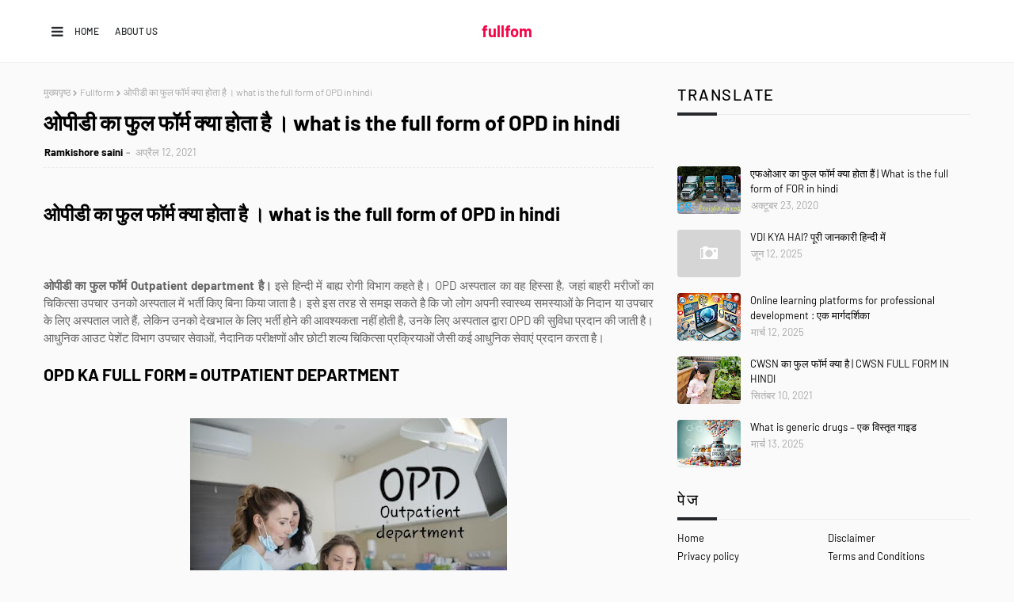

--- FILE ---
content_type: text/html; charset=utf-8
request_url: https://www.google.com/recaptcha/api2/aframe
body_size: 267
content:
<!DOCTYPE HTML><html><head><meta http-equiv="content-type" content="text/html; charset=UTF-8"></head><body><script nonce="FraCP05QEiQLUazL3mz-sg">/** Anti-fraud and anti-abuse applications only. See google.com/recaptcha */ try{var clients={'sodar':'https://pagead2.googlesyndication.com/pagead/sodar?'};window.addEventListener("message",function(a){try{if(a.source===window.parent){var b=JSON.parse(a.data);var c=clients[b['id']];if(c){var d=document.createElement('img');d.src=c+b['params']+'&rc='+(localStorage.getItem("rc::a")?sessionStorage.getItem("rc::b"):"");window.document.body.appendChild(d);sessionStorage.setItem("rc::e",parseInt(sessionStorage.getItem("rc::e")||0)+1);localStorage.setItem("rc::h",'1768870104252');}}}catch(b){}});window.parent.postMessage("_grecaptcha_ready", "*");}catch(b){}</script></body></html>